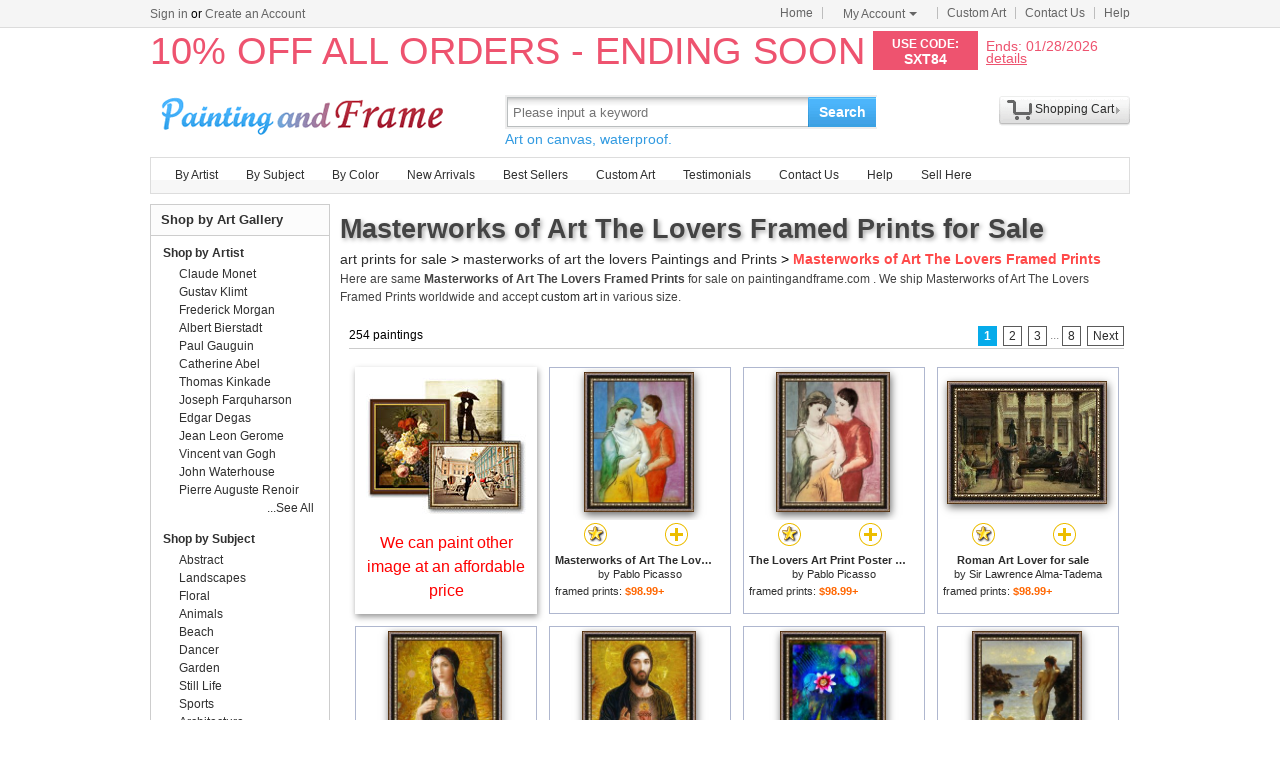

--- FILE ---
content_type: text/html; Charset=utf-8
request_url: https://www.paintingandframe.com/art/masterworks+of+art+the+lovers/framed+prints
body_size: 7057
content:
<!doctype html><html><head><meta http-equiv="Content-Type" content="text/html; charset=utf-8"><meta http-equiv="X-UA-Compatible" content="IE=edge,chrome=1"><title>Masterworks of Art The Lovers Framed Prints for Sale - Art Prints for Sale</title><meta name="description" content="Masterworks of Art The Lovers Framed Prints for sale. Shop your favorite Masterworks of Art The Lovers Framed Prints at payable price. Click to see masterworks of art the lovers paintings and frames from thousands of available designs."><meta name="keywords" content="Masterworks of Art The Lovers Framed Prints,masterworks of art the lovers prints,masterworks of art the lovers paintings,masterworks of art the lovers,framed"><link rel="canonical" href="https://paintingandframe.com/art/masterworks+of+art+the+lovers/framed+prints"><link rel="alternate" media="only screen and (max-width: 640px)" href="https://paintingandframe.com/m/art/masterworks+of+art+the+lovers/framed+prints"><link rel="stylesheet" href="/css/css.css" /></head><body><div id="site-nav"><div id="site-nav-bd"><p id="login-info"></p><ul class="quick-menu"><li class="home"><a href="/">Home</a></li><li class="item"><div class="menu myct"><a class="menu-hd" href="/myaccount.html" rel="nofollow">My Account<b></b></a><div class="menu-bd"><div class="menu-bd-panel"><div><p><a href="/myorder.html" rel="nofollow">Order History</a></p><p><a href="/myfav.html" rel="nofollow">My Favorites</a></p></div></div></div></div></li><li class="item"><a href="/custompainting/">Custom Art<b></b></a></li><li class="item"><a href="/contact.html">Contact Us<b></b></a></li><li class="last"><a href="/help.html">Help</a></li></ul></div></div><div style="display:none" id="promo-container"></div><div id="header"><div class="h_logo"><h2><a href="/">Art Prints For Sale</a></h2></div><div class="h_right"><div class="searchbox" style="width:372px"><form method="get" action="/search.html" onsubmit="return check();" style="z-index:-1" id="searchForm"><fieldset class="searchbox_search"><input id="q" name="q" value="" maxlength="150" style="width:295px" class="input" type="search" autocomplete="off" placeholder="Please input a keyword" x-webkit-speech="x-webkit-speech" x-webkit-grammar="builtin:translate" lang="en"><button type="submit" id="btnSearch">Search</button></fieldset></form><div style="color:#339be1;font-size:14px">Art on canvas, waterproof.</div></div><div style="float:left;margin-top:20px;margin-left:15px"><g:plusone href="http://paintingandframe.com/"></g:plusone></div><div id="spcc"><div id="settleup"><dl class=""><dt class="ld"><s><span id="shopping-amount"></span></s><a href="/cart.html">Shopping Cart</a><b></b></dt><dd><div class="prompt">Your shopping cart is empty.</div></dd></dl></div></div></div></div><div class="mainnav"><ul id="navlist"><li><a href="/byartist.html">By Artist</a><ul><li><a href="/artist/claude_monet.html">Claude Monet</a></li><li><a href="/artist/gustav_klimt.html">Gustav Klimt</a></li><li><a href="/artist/frederick_morgan.html">Frederick Morgan</a></li><li><a href="/artist/albert_bierstadt.html">Albert Bierstadt</a></li><li><a href="/artist/Paul_Gauguin.html">Paul Gauguin</a></li><li><a href="/artist/catherine_abel.html">Catherine Abel</a></li><li><a href="/artist/thomas_kinkade.html">Thomas Kinkade</a></li><li><a href="/artist/joseph_farquharson.html">Joseph Farquharson</a></li><li><a href="/artist/edgar_degas.html">Edgar Degas</a></li><li><a href="/artist/jean_leon_gerome.html">Jean Leon Gerome</a></li><li><a href="/artist/vincent_van_gogh.html">Vincent van Gogh</a></li><li><a href="/artist/john_william_waterhouse.html">John Waterhouse</a></li><li><a href="/artist/pierre_auguste_renoir.html">Pierre Auguste Renoir</a></li><li style="float:right"><a href="/byartist.html" style="color:#2f92ff">... More artists</a></li></ul></li><li><a href="/bysubject.html">By Subject</a><ul><li><a href="/art-prints/abstract_paintings.html">Abstract</a></li><li><a href="/art-prints/landscapes_paintings.html">Landscapes</a></li><li><a href="/art-prints/floral_paintings.html">Floral</a></li><li><a href="/art-prints/beach_paintings.html">Beach</a></li><li><a href="/art-prints/dancer_paintings.html">Dancer</a></li><li><a href="/art-prints/garden_paintings.html">Garden</a></li><li><a href="/art-prints/sports_paintings.html">Sports</a></li><li><a href="/art-prints/architecture_paintings.html">Architecture</a></li><li style="float:right"><a href="/bysubject.html" style="color:#2f92ff">... More subjects</a></li></ul></li><li><a href="/bycolor.html">By Color</a><ul><li><a href="/bycolor.html?art=red" title="Red">Red</a></li><li><a href="/bycolor.html?art=green" title="Green">Green</a></li><li><a href="/bycolor.html?art=blue" title="Blue">Blue</a></li><li><a href="/bycolor.html?art=olive" title="Olive">Olive</a></li><li><a href="/bycolor.html?art=yellow" title="Yellow">Yellow</a></li><li><a href="/bycolor.html?art=gold" title="Gold">Gold</a></li><li><a href="/bycolor.html?art=gray" title="Gray">Gray</a></li><li><a href="/bycolor.html?art=orange" title="Orange">Orange</a></li><li><a href="/bycolor.html?art=burgundy" title="Burgundy">Burgundy</a></li><li><a href="/bycolor.html?art=brown" title="Brown">Brown</a></li><li><a href="/bycolor.html?art=colorful" title="Colorful">Colorful</a></li><li><a href="/bycolor.html?art=cyan" title="Cyan">Cyan</a></li><li style="float:right"><a href="/bycolor.html" style="color:#2f92ff">... More Colors</a></li></ul></li><li><a href="/newarrivals.html">New Arrivals</a></li><li><a href="/bestsellers.html">Best Sellers</a></li><li><a href="/custompainting/" target="_blank">Custom Art</a></li><li><a href="/testimonials.html">Testimonials</a></li><li><a href="/contact.html">Contact Us</a></li><li><a href="/help.html">Help</a></li><li><a href="/login.html" rel="nofollow">Sell Here</a></li></ul></div><div class="clr"></div><div id="content"><div class="col-main"><div style="padding:5px 0 5px 0;" id="srinfo"><h1>Masterworks of Art The Lovers Framed Prints for Sale</h1><p style="font-size:14px;"><a href="/">art prints for sale</a> &gt; <a href="/art/masterworks+of+art+the+lovers/all">masterworks of art the lovers Paintings and Prints</a> &gt; <b style="color:#FF4A4A">Masterworks of Art The Lovers Framed Prints</b></p><p style='font-size:12px;padding-bottom:5px;color:#444'>Here are same <b>Masterworks of Art The Lovers Framed Prints</b> for sale on paintingandframe.com . We ship Masterworks of Art The Lovers Framed Prints worldwide and accept <a href="/custompainting/">custom art</a> in various size.</p></div><div style="border:0;margin-left: 3px;"><div id="CatProArea"><ul class="list-pager"><table width='100%' style='border-bottom:1px solid #ccc;'><tr><td width=330>254 paintings</td><td align=right><b>1</b> <a href="/art/masterworks+of+art+the+lovers/framed+prints?page=2">2</a> <a href="/art/masterworks+of+art+the+lovers/framed+prints?page=3">3</a> <font color='#888888'>...</font><a href="/art/masterworks+of+art+the+lovers/framed+prints?page=8">8</a> <a href="/art/masterworks+of+art+the+lovers/framed+prints?page=2" title='next page'>Next</a></td></tr></table></ul><ul class="prolist"><li class="fca"><div style='padding-top:10px;'><a href="/custompainting/" title='Custom Art' target=_blank><img src="/img/customart.jpg" /></a></div><div style='margin:10px'><a href="/custompainting/" target=_blank>We can paint other image at an affordable price</a></div></li><li class='item hProduct'><span class="pic"><a href="/buy/pablo_picasso_masterworks_of_art_the_lovers_framed_print-14417.html"><img src="/img/loading.gif" data-original="/images-framed/pablo-picasso-masterworks-of-art-the-lovers-M-14417.jpg" alt="Masterworks of Art The Lovers Framed Prints - Masterworks of Art The Lovers by Pablo Picasso" title="Masterworks of Art The Lovers Framed Prints - Masterworks of Art The Lovers by Pablo Picasso" class='photo' /></a></span><p><span><a href="javascript:addfav(14417);" rel="nofollow"><img src="/img/icon_small_favourites.gif" title="add to favorites"></a></span><a href="/prints/pablo_picasso_masterworks_of_art_the_lovers-14417.html"><img src="/img/icon_small_details.gif" title="See more details"></a></p><dl><dt><a href="/prints/pablo_picasso_masterworks_of_art_the_lovers-14417.html" class='url fn'><b>Masterworks of Art The Lovers for sale</b></a> by <a href="/artist/pablo_picasso.html" class='category'>Pablo Picasso</a></dt><dd>framed prints: <b class='price'>$98.99+</b></dd></dl></li><li class='item hProduct'><span class="pic"><a href="/buy/pablo_picasso_the_lovers_art_print_poster_framed_print-14519.html"><img src="/img/loading.gif" data-original="/images-framed/pablo-picasso-the-lovers-art-print-poster-M-14519.jpg" alt="Masterworks of Art The Lovers Framed Prints - The Lovers Art Print Poster by Pablo Picasso" title="Masterworks of Art The Lovers Framed Prints - The Lovers Art Print Poster by Pablo Picasso" class='photo' /></a></span><p><span><a href="javascript:addfav(14519);" rel="nofollow"><img src="/img/icon_small_favourites.gif" title="add to favorites"></a></span><a href="/prints/pablo_picasso_the_lovers_art_print_poster-14519.html"><img src="/img/icon_small_details.gif" title="See more details"></a></p><dl><dt><a href="/prints/pablo_picasso_the_lovers_art_print_poster-14519.html" class='url fn'><b>The Lovers Art Print Poster for sale</b></a> by <a href="/artist/pablo_picasso.html" class='category'>Pablo Picasso</a></dt><dd>framed prints: <b class='price'>$98.99+</b></dd></dl></li><li class='item hProduct'><span class="pic"><a href="/buy/sir_lawrence_alma-tadema_roman_art_lover_framed_print-924.html"><img src="/img/loading.gif" data-original="/images-framed/sir-lawrence-alma-tadema-roman-art-lover-M-924.jpg" alt="Masterworks of Art The Lovers Framed Prints - Roman Art Lover by Sir Lawrence Alma-Tadema" title="Masterworks of Art The Lovers Framed Prints - Roman Art Lover by Sir Lawrence Alma-Tadema" class='photo' /></a></span><p><span><a href="javascript:addfav(924);" rel="nofollow"><img src="/img/icon_small_favourites.gif" title="add to favorites"></a></span><a href="/prints/sir_lawrence_alma-tadema_roman_art_lover-924.html"><img src="/img/icon_small_details.gif" title="See more details"></a></p><dl><dt><a href="/prints/sir_lawrence_alma-tadema_roman_art_lover-924.html" class='url fn'><b>Roman Art Lover for sale</b></a> by <a href="/artist/sir_lawrence_alma-tadema.html" class='category'>Sir Lawrence Alma-Tadema</a></dt><dd>framed prints: <b class='price'>$98.99+</b></dd></dl></li><li class='item hProduct'><span class="pic"><a href="/buy/smith_catholic_art_immaculate_heart_of_mary_framed_print-58876.html"><img src="/img/loading.gif" data-original="/images-framed/smith-catholic-art-immaculate-heart-of-mary-M-58876.jpg" alt="Masterworks of Art The Lovers Framed Prints - Immaculate Heart of Mary by Smith Catholic Art" title="Masterworks of Art The Lovers Framed Prints - Immaculate Heart of Mary by Smith Catholic Art" class='photo' /></a></span><p><span><a href="javascript:addfav(58876);" rel="nofollow"><img src="/img/icon_small_favourites.gif" title="add to favorites"></a></span><a href="/prints/smith_catholic_art_immaculate_heart_of_mary-58876.html"><img src="/img/icon_small_details.gif" title="See more details"></a></p><dl><dt><a href="/prints/smith_catholic_art_immaculate_heart_of_mary-58876.html" class='url fn'><b>Immaculate Heart of Mary for sale</b></a> by <a href="/artist/smith_catholic_art.html" class='category'>Smith Catholic Art</a></dt><dd>framed prints: <b class='price'>$98.99+</b></dd></dl></li><li class='item hProduct'><span class="pic"><a href="/buy/smith_catholic_art_sacred_heart_of_jesus_framed_print-58877.html"><img src="/img/loading.gif" data-original="/images-framed/smith-catholic-art-sacred-heart-of-jesus-M-58877.jpg" alt="Masterworks of Art The Lovers Framed Prints - Sacred Heart of Jesus by Smith Catholic Art" title="Masterworks of Art The Lovers Framed Prints - Sacred Heart of Jesus by Smith Catholic Art" class='photo' /></a></span><p><span><a href="javascript:addfav(58877);" rel="nofollow"><img src="/img/icon_small_favourites.gif" title="add to favorites"></a></span><a href="/prints/smith_catholic_art_sacred_heart_of_jesus-58877.html"><img src="/img/icon_small_details.gif" title="See more details"></a></p><dl><dt><a href="/prints/smith_catholic_art_sacred_heart_of_jesus-58877.html" class='url fn'><b>Sacred Heart of Jesus for sale</b></a> by <a href="/artist/smith_catholic_art.html" class='category'>Smith Catholic Art</a></dt><dd>framed prints: <b class='price'>$98.99+</b></dd></dl></li><li class='item hProduct'><span class="pic"><a href="/buy/collection_8_lovers_framed_print-21254.html"><img src="/img/loading.gif" data-original="/images-framed/collection-8-lovers-M-21254.jpg" alt="Masterworks of Art The Lovers Framed Prints - Lovers by Collection 8" title="Masterworks of Art The Lovers Framed Prints - Lovers by Collection 8" class='photo' /></a></span><p><span><a href="javascript:addfav(21254);" rel="nofollow"><img src="/img/icon_small_favourites.gif" title="add to favorites"></a></span><a href="/prints/collection_8_lovers-21254.html"><img src="/img/icon_small_details.gif" title="See more details"></a></p><dl><dt><a href="/prints/collection_8_lovers-21254.html" class='url fn'><b>Lovers for sale</b></a> by <a href="/artist/collection_8.html" class='category'>Collection 8</a></dt><dd>framed prints: <b class='price'>$98.99+</b></dd></dl></li><li class='item hProduct'><span class="pic"><a href="/buy/henry_scott_tuke_lovers_of_the_sun_framed_print-1412.html"><img src="/img/loading.gif" data-original="/images-framed/henry-scott-tuke-lovers-of-the-sun-M-1412.jpg" alt="Masterworks of Art The Lovers Framed Prints - Lovers of the Sun by Henry Scott Tuke" title="Masterworks of Art The Lovers Framed Prints - Lovers of the Sun by Henry Scott Tuke" class='photo' /></a></span><p><span><a href="javascript:addfav(1412);" rel="nofollow"><img src="/img/icon_small_favourites.gif" title="add to favorites"></a></span><a href="/prints/henry_scott_tuke_lovers_of_the_sun-1412.html"><img src="/img/icon_small_details.gif" title="See more details"></a></p><dl><dt><a href="/prints/henry_scott_tuke_lovers_of_the_sun-1412.html" class='url fn'><b>Lovers of the Sun for sale</b></a> by <a href="/artist/henry_scott_tuke.html" class='category'>Henry Scott Tuke</a></dt><dd>framed prints: <b class='price'>$98.99+</b></dd></dl></li><li class='item hProduct'><span class="pic"><a href="/buy/rene_magritte_the_lovers_1928_framed_print-15402.html"><img src="/img/loading.gif" data-original="/images-framed/rene-magritte-the-lovers-1928-M-15402.jpg" alt="Masterworks of Art The Lovers Framed Prints - The Lovers 1928 by rene magritte" title="Masterworks of Art The Lovers Framed Prints - The Lovers 1928 by rene magritte" class='photo' /></a></span><p><span><a href="javascript:addfav(15402);" rel="nofollow"><img src="/img/icon_small_favourites.gif" title="add to favorites"></a></span><a href="/prints/rene_magritte_the_lovers_1928-15402.html"><img src="/img/icon_small_details.gif" title="See more details"></a></p><dl><dt><a href="/prints/rene_magritte_the_lovers_1928-15402.html" class='url fn'><b>The Lovers 1928 for sale</b></a> by <a href="/artist/rene_magritte.html" class='category'>rene magritte</a></dt><dd>framed prints: <b class='price'>$98.99+</b></dd></dl></li><li class='item hProduct'><span class="pic"><a href="/buy/chi_wen_lovers_at_chi_tou_framed_print-47460.html"><img src="/img/loading.gif" data-original="/images-framed/chi-wen-lovers-at-chi-tou-M-47460.jpg" alt="Masterworks of Art The Lovers Framed Prints - Lovers at Chi Tou by Chi Wen" title="Masterworks of Art The Lovers Framed Prints - Lovers at Chi Tou by Chi Wen" class='photo' /></a></span><p><span><a href="javascript:addfav(47460);" rel="nofollow"><img src="/img/icon_small_favourites.gif" title="add to favorites"></a></span><a href="/prints/chi_wen_lovers_at_chi_tou-47460.html"><img src="/img/icon_small_details.gif" title="See more details"></a></p><dl><dt><a href="/prints/chi_wen_lovers_at_chi_tou-47460.html" class='url fn'><b>Lovers at Chi Tou for sale</b></a> by <a href="/artist/chi_wen.html" class='category'>Chi Wen</a></dt><dd>framed prints: <b class='price'>$98.99+</b></dd></dl></li><li class='item hProduct'><span class="pic"><a href="/buy/alfred_von_wierusz_kowalski_lovers_in_a_sleigh_framed_print-7183.html"><img src="/img/loading.gif" data-original="/images-framed/alfred-von-wierusz-kowalski-lovers-in-a-sleigh-M-7183.jpg" alt="Masterworks of Art The Lovers Framed Prints - Lovers in a sleigh by Alfred von Wierusz Kowalski" title="Masterworks of Art The Lovers Framed Prints - Lovers in a sleigh by Alfred von Wierusz Kowalski" class='photo' /></a></span><p><span><a href="javascript:addfav(7183);" rel="nofollow"><img src="/img/icon_small_favourites.gif" title="add to favorites"></a></span><a href="/prints/alfred_von_wierusz_kowalski_lovers_in_a_sleigh-7183.html"><img src="/img/icon_small_details.gif" title="See more details"></a></p><dl><dt><a href="/prints/alfred_von_wierusz_kowalski_lovers_in_a_sleigh-7183.html" class='url fn'><b>Lovers in a sleigh for sale</b></a> by <a href="/artist/alfred_von_wierusz_kowalski.html" class='category'>Alfred von Wierusz Kowalski</a></dt><dd>framed prints: <b class='price'>$98.99+</b></dd></dl></li><li class='item hProduct'><span class="pic"><a href="/buy/ashleigh_dyan_moore_jesus_art_cloud_colored_christ_come_framed_print-58831.html"><img src="/img/loading.gif" data-original="/images-framed/ashleigh-dyan-moore-jesus-art-cloud-colored-christ-come-M-58831.jpg" alt="Masterworks of Art The Lovers Framed Prints - Jesus Art - Cloud Colored Christ Come by Ashleigh Dyan Moore" title="Masterworks of Art The Lovers Framed Prints - Jesus Art - Cloud Colored Christ Come by Ashleigh Dyan Moore" class='photo' /></a></span><p><span><a href="javascript:addfav(58831);" rel="nofollow"><img src="/img/icon_small_favourites.gif" title="add to favorites"></a></span><a href="/prints/ashleigh_dyan_moore_jesus_art_cloud_colored_christ_come-58831.html"><img src="/img/icon_small_details.gif" title="See more details"></a></p><dl><dt><a href="/prints/ashleigh_dyan_moore_jesus_art_cloud_colored_christ_come-58831.html" class='url fn'><b>Jesus Art - Cloud Colored Christ Come for sale</b></a> by <a href="/artist/ashleigh_dyan_moore.html" class='category'>Ashleigh Dyan Moore</a></dt><dd>framed prints: <b class='price'>$98.99+</b></dd></dl></li><li class='item hProduct'><span class="pic"><a href="/buy/steven_mills_fish_art_framed_print-57531.html"><img src="/img/loading.gif" data-original="/images-framed/steven-mills-fish-art-M-57531.jpg" alt="Masterworks of Art The Lovers Framed Prints - Fish Art by Steven Mills" title="Masterworks of Art The Lovers Framed Prints - Fish Art by Steven Mills" class='photo' /></a></span><p><span><a href="javascript:addfav(57531);" rel="nofollow"><img src="/img/icon_small_favourites.gif" title="add to favorites"></a></span><a href="/prints/steven_mills_fish_art-57531.html"><img src="/img/icon_small_details.gif" title="See more details"></a></p><dl><dt><a href="/prints/steven_mills_fish_art-57531.html" class='url fn'><b>Fish Art for sale</b></a> by <a href="/artist/steven_mills.html" class='category'>Steven Mills</a></dt><dd>framed prints: <b class='price'>$98.99+</b></dd></dl></li><li class='item hProduct'><span class="pic"><a href="/buy/mark_rothko_twentieth_century_art_masterpieces_mark_rothko_orange_and_tan_framed_print-15860.html"><img src="/img/loading.gif" data-original="/images-framed/mark-rothko-twentieth-century-art-masterpieces-mark-rothko-orange-and-tan-M-15860.jpg" alt="Masterworks of Art The Lovers Framed Prints - Twentieth Century Art Masterpieces Mark Rothko Orange And Tan by Mark Rothko" title="Masterworks of Art The Lovers Framed Prints - Twentieth Century Art Masterpieces Mark Rothko Orange And Tan by Mark Rothko" class='photo' /></a></span><p><span><a href="javascript:addfav(15860);" rel="nofollow"><img src="/img/icon_small_favourites.gif" title="add to favorites"></a></span><a href="/prints/mark_rothko_twentieth_century_art_masterpieces_mark_rothko_orange_and_tan-15860.html"><img src="/img/icon_small_details.gif" title="See more details"></a></p><dl><dt><a href="/prints/mark_rothko_twentieth_century_art_masterpieces_mark_rothko_orange_and_tan-15860.html" class='url fn'><b>Twentieth Century Art Masterpieces Mark Rothko Orange And Tan for sale</b></a> by <a href="/artist/mark_rothko.html" class='category'>Mark Rothko</a></dt><dd>framed prints: <b class='price'>$98.99+</b></dd></dl></li><li class='item hProduct'><span class="pic"><a href="/buy/rene_magritte_les_amants_lovers_framed_print-15298.html"><img src="/img/loading.gif" data-original="/images-framed/rene-magritte-les-amants-lovers-M-15298.jpg" alt="Masterworks of Art The Lovers Framed Prints - Les Amants Lovers by rene magritte" title="Masterworks of Art The Lovers Framed Prints - Les Amants Lovers by rene magritte" class='photo' /></a></span><p><span><a href="javascript:addfav(15298);" rel="nofollow"><img src="/img/icon_small_favourites.gif" title="add to favorites"></a></span><a href="/prints/rene_magritte_les_amants_lovers-15298.html"><img src="/img/icon_small_details.gif" title="See more details"></a></p><dl><dt><a href="/prints/rene_magritte_les_amants_lovers-15298.html" class='url fn'><b>Les Amants Lovers for sale</b></a> by <a href="/artist/rene_magritte.html" class='category'>rene magritte</a></dt><dd>framed prints: <b class='price'>$98.99+</b></dd></dl></li><li class='item hProduct'><span class="pic"><a href="/buy/yumi_sugai_the_lovers_of_the_spring_angel_framed_print-22619.html"><img src="/img/loading.gif" data-original="/images-framed/yumi-sugai-the-lovers-of-the-spring-angel-M-22619.jpg" alt="Masterworks of Art The Lovers Framed Prints - The Lovers of The Spring Angel by Yumi Sugai" title="Masterworks of Art The Lovers Framed Prints - The Lovers of The Spring Angel by Yumi Sugai" class='photo' /></a></span><p><span><a href="javascript:addfav(22619);" rel="nofollow"><img src="/img/icon_small_favourites.gif" title="add to favorites"></a></span><a href="/prints/yumi_sugai_the_lovers_of_the_spring_angel-22619.html"><img src="/img/icon_small_details.gif" title="See more details"></a></p><dl><dt><a href="/prints/yumi_sugai_the_lovers_of_the_spring_angel-22619.html" class='url fn'><b>The Lovers of The Spring Angel for sale</b></a> by <a href="/artist/yumi_sugai.html" class='category'>Yumi Sugai</a></dt><dd>framed prints: <b class='price'>$98.99+</b></dd></dl></li><li class='item hProduct'><span class="pic"><a href="/buy/pablo_picasso_old_guitarist_art_print_poster_framed_print-14438.html"><img src="/img/loading.gif" data-original="/images-framed/pablo-picasso-old-guitarist-art-print-poster-M-14438.jpg" alt="Masterworks of Art The Lovers Framed Prints - Old Guitarist Art Print Poster by Pablo Picasso" title="Masterworks of Art The Lovers Framed Prints - Old Guitarist Art Print Poster by Pablo Picasso" class='photo' /></a></span><p><span><a href="javascript:addfav(14438);" rel="nofollow"><img src="/img/icon_small_favourites.gif" title="add to favorites"></a></span><a href="/prints/pablo_picasso_old_guitarist_art_print_poster-14438.html"><img src="/img/icon_small_details.gif" title="See more details"></a></p><dl><dt><a href="/prints/pablo_picasso_old_guitarist_art_print_poster-14438.html" class='url fn'><b>Old Guitarist Art Print Poster for sale</b></a> by <a href="/artist/pablo_picasso.html" class='category'>Pablo Picasso</a></dt><dd>framed prints: <b class='price'>$98.99+</b></dd></dl></li><li class='item hProduct'><span class="pic"><a href="/buy/pablo_picasso_don_quixote_art_print_poster_framed_print-14306.html"><img src="/img/loading.gif" data-original="/images-framed/pablo-picasso-don-quixote-art-print-poster-M-14306.jpg" alt="Masterworks of Art The Lovers Framed Prints - Don Quixote Art Print Poster by Pablo Picasso" title="Masterworks of Art The Lovers Framed Prints - Don Quixote Art Print Poster by Pablo Picasso" class='photo' /></a></span><p><span><a href="javascript:addfav(14306);" rel="nofollow"><img src="/img/icon_small_favourites.gif" title="add to favorites"></a></span><a href="/prints/pablo_picasso_don_quixote_art_print_poster-14306.html"><img src="/img/icon_small_details.gif" title="See more details"></a></p><dl><dt><a href="/prints/pablo_picasso_don_quixote_art_print_poster-14306.html" class='url fn'><b>Don Quixote Art Print Poster for sale</b></a> by <a href="/artist/pablo_picasso.html" class='category'>Pablo Picasso</a></dt><dd>framed prints: <b class='price'>$98.99+</b></dd></dl></li><li class='item hProduct'><span class="pic"><a href="/buy/gustave_courbet_the_happy_lovers_framed_print-1944.html"><img src="/img/loading.gif" data-original="/images-framed/gustave-courbet-the-happy-lovers-M-1944.jpg" alt="Masterworks of Art The Lovers Framed Prints - The Happy Lovers by Gustave Courbet" title="Masterworks of Art The Lovers Framed Prints - The Happy Lovers by Gustave Courbet" class='photo' /></a></span><p><span><a href="javascript:addfav(1944);" rel="nofollow"><img src="/img/icon_small_favourites.gif" title="add to favorites"></a></span><a href="/prints/gustave_courbet_the_happy_lovers-1944.html"><img src="/img/icon_small_details.gif" title="See more details"></a></p><dl><dt><a href="/prints/gustave_courbet_the_happy_lovers-1944.html" class='url fn'><b>The Happy Lovers for sale</b></a> by <a href="/artist/gustave_courbet.html" class='category'>Gustave Courbet</a></dt><dd>framed prints: <b class='price'>$98.99+</b></dd></dl></li><li class='item hProduct'><span class="pic"><a href="/buy/pablo_picasso_the_lovers_framed_print-14521.html"><img src="/img/loading.gif" data-original="/images-framed/pablo-picasso-the-lovers-M-14521.jpg" alt="Masterworks of Art The Lovers Framed Prints - The Lovers by Pablo Picasso" title="Masterworks of Art The Lovers Framed Prints - The Lovers by Pablo Picasso" class='photo' /></a></span><p><span><a href="javascript:addfav(14521);" rel="nofollow"><img src="/img/icon_small_favourites.gif" title="add to favorites"></a></span><a href="/prints/pablo_picasso_the_lovers-14521.html"><img src="/img/icon_small_details.gif" title="See more details"></a></p><dl><dt><a href="/prints/pablo_picasso_the_lovers-14521.html" class='url fn'><b>The Lovers for sale</b></a> by <a href="/artist/pablo_picasso.html" class='category'>Pablo Picasso</a></dt><dd>framed prints: <b class='price'>$98.99+</b></dd></dl></li><li class='item hProduct'><span class="pic"><a href="/buy/emile_prisse_d_avennes_wall_tiles_of_sibyl_d_abd-el_rahman_kyahya_from_arab_art_as_seen_through_the_monuments_of_cairo_framed_print-11144.html"><img src="/img/loading.gif" data-original="/images-framed/emile-prisse-d-avennes-wall-tiles-of-sibyl-d-abd-el-rahman-kyahya-from-arab-art-as-seen-through-the-monuments-of-cairo-M-11144.jpg" alt="Masterworks of Art The Lovers Framed Prints - Wall Tiles Of Sibyl D Abd-el Rahman Kyahya From Arab Art As Seen Through The Monuments Of Cairo by Emile Prisse d Avennes" title="Masterworks of Art The Lovers Framed Prints - Wall Tiles Of Sibyl D Abd-el Rahman Kyahya From Arab Art As Seen Through The Monuments Of Cairo by Emile Prisse d Avennes" class='photo' /></a></span><p><span><a href="javascript:addfav(11144);" rel="nofollow"><img src="/img/icon_small_favourites.gif" title="add to favorites"></a></span><a href="/prints/emile_prisse_d_avennes_wall_tiles_of_sibyl_d_abd-el_rahman_kyahya_from_arab_art_as_seen_through_the_monuments_of_cairo-11144.html"><img src="/img/icon_small_details.gif" title="See more details"></a></p><dl><dt><a href="/prints/emile_prisse_d_avennes_wall_tiles_of_sibyl_d_abd-el_rahman_kyahya_from_arab_art_as_seen_through_the_monuments_of_cairo-11144.html" class='url fn'><b>Wall Tiles Of Sibyl D Abd-el Rahman Kyahya From Arab Art As Seen Through The Monuments Of Cairo for sale</b></a> by <a href="/artist/emile_prisse_d_avennes.html" class='category'>Emile Prisse d Avennes</a></dt><dd>framed prints: <b class='price'>$98.99+</b></dd></dl></li><li class='item hProduct'><span class="pic"><a href="/buy/rene_magritte_the_lovers_1928_1_framed_print-15401.html"><img src="/img/loading.gif" data-original="/images-framed/rene-magritte-the-lovers-1928-1-M-15401.jpg" alt="Masterworks of Art The Lovers Framed Prints - The Lovers 1928 1 by rene magritte" title="Masterworks of Art The Lovers Framed Prints - The Lovers 1928 1 by rene magritte" class='photo' /></a></span><p><span><a href="javascript:addfav(15401);" rel="nofollow"><img src="/img/icon_small_favourites.gif" title="add to favorites"></a></span><a href="/prints/rene_magritte_the_lovers_1928_1-15401.html"><img src="/img/icon_small_details.gif" title="See more details"></a></p><dl><dt><a href="/prints/rene_magritte_the_lovers_1928_1-15401.html" class='url fn'><b>The Lovers 1928 1 for sale</b></a> by <a href="/artist/rene_magritte.html" class='category'>rene magritte</a></dt><dd>framed prints: <b class='price'>$98.99+</b></dd></dl></li><li class='item hProduct'><span class="pic"><a href="/buy/leonetto_cappiello_parapluie_revel_abstract_art_print_poster_framed_print-28522.html"><img src="/img/loading.gif" data-original="/images-framed/leonetto-cappiello-parapluie-revel-abstract-art-print-poster-M-28522.jpg" alt="Masterworks of Art The Lovers Framed Prints - Parapluie Revel Abstract Art Print Poster by Leonetto Cappiello" title="Masterworks of Art The Lovers Framed Prints - Parapluie Revel Abstract Art Print Poster by Leonetto Cappiello" class='photo' /></a></span><p><span><a href="javascript:addfav(28522);" rel="nofollow"><img src="/img/icon_small_favourites.gif" title="add to favorites"></a></span><a href="/prints/leonetto_cappiello_parapluie_revel_abstract_art_print_poster-28522.html"><img src="/img/icon_small_details.gif" title="See more details"></a></p><dl><dt><a href="/prints/leonetto_cappiello_parapluie_revel_abstract_art_print_poster-28522.html" class='url fn'><b>Parapluie Revel Abstract Art Print Poster for sale</b></a> by <a href="/artist/leonetto_cappiello.html" class='category'>Leonetto Cappiello</a></dt><dd>framed prints: <b class='price'>$98.99+</b></dd></dl></li><li class='item hProduct'><span class="pic"><a href="/buy/michelangelo_buonarroti_michaelangelo_creation_of_adam_2_art_print_poster_framed_print-27338.html"><img src="/img/loading.gif" data-original="/images-framed/michelangelo-buonarroti-michaelangelo-creation-of-adam-2-art-print-poster-M-27338.jpg" alt="Masterworks of Art The Lovers Framed Prints - Michaelangelo Creation of Adam 2 Art Print Poster by Michelangelo Buonarroti" title="Masterworks of Art The Lovers Framed Prints - Michaelangelo Creation of Adam 2 Art Print Poster by Michelangelo Buonarroti" class='photo' /></a></span><p><span><a href="javascript:addfav(27338);" rel="nofollow"><img src="/img/icon_small_favourites.gif" title="add to favorites"></a></span><a href="/prints/michelangelo_buonarroti_michaelangelo_creation_of_adam_2_art_print_poster-27338.html"><img src="/img/icon_small_details.gif" title="See more details"></a></p><dl><dt><a href="/prints/michelangelo_buonarroti_michaelangelo_creation_of_adam_2_art_print_poster-27338.html" class='url fn'><b>Michaelangelo Creation of Adam 2 Art Print Poster for sale</b></a> by <a href="/artist/michelangelo_buonarroti.html" class='category'>Michelangelo Buonarroti</a></dt><dd>framed prints: <b class='price'>$98.99+</b></dd></dl></li><li class='item hProduct'><span class="pic"><a href="/buy/michelangelo_buonarroti_michelangelo_creation_of_adam_art_poster_print_framed_print-27342.html"><img src="/img/loading.gif" data-original="/images-framed/michelangelo-buonarroti-michelangelo-creation-of-adam-art-poster-print-M-27342.jpg" alt="Masterworks of Art The Lovers Framed Prints - Michelangelo Creation of Adam Art Poster Print by Michelangelo Buonarroti" title="Masterworks of Art The Lovers Framed Prints - Michelangelo Creation of Adam Art Poster Print by Michelangelo Buonarroti" class='photo' /></a></span><p><span><a href="javascript:addfav(27342);" rel="nofollow"><img src="/img/icon_small_favourites.gif" title="add to favorites"></a></span><a href="/prints/michelangelo_buonarroti_michelangelo_creation_of_adam_art_poster_print-27342.html"><img src="/img/icon_small_details.gif" title="See more details"></a></p><dl><dt><a href="/prints/michelangelo_buonarroti_michelangelo_creation_of_adam_art_poster_print-27342.html" class='url fn'><b>Michelangelo Creation of Adam Art Poster Print for sale</b></a> by <a href="/artist/michelangelo_buonarroti.html" class='category'>Michelangelo Buonarroti</a></dt><dd>framed prints: <b class='price'>$98.99+</b></dd></dl></li><li class='item hProduct'><span class="pic"><a href="/buy/alphonse_marie_mucha_art_nouveau_poster_of_woman_framed_print-22272.html"><img src="/img/loading.gif" data-original="/images-framed/alphonse-marie-mucha-art-nouveau-poster-of-woman-M-22272.jpg" alt="Masterworks of Art The Lovers Framed Prints - Art Nouveau Poster of Woman by Alphonse Marie Mucha" title="Masterworks of Art The Lovers Framed Prints - Art Nouveau Poster of Woman by Alphonse Marie Mucha" class='photo' /></a></span><p><span><a href="javascript:addfav(22272);" rel="nofollow"><img src="/img/icon_small_favourites.gif" title="add to favorites"></a></span><a href="/prints/alphonse_marie_mucha_art_nouveau_poster_of_woman-22272.html"><img src="/img/icon_small_details.gif" title="See more details"></a></p><dl><dt><a href="/prints/alphonse_marie_mucha_art_nouveau_poster_of_woman-22272.html" class='url fn'><b>Art Nouveau Poster of Woman for sale</b></a> by <a href="/artist/alphonse_marie_mucha.html" class='category'>Alphonse Marie Mucha</a></dt><dd>framed prints: <b class='price'>$98.99+</b></dd></dl></li><li class='item hProduct'><span class="pic"><a href="/buy/marc_chagall_lovers_under_lilies_1925_framed_print-18618.html"><img src="/img/loading.gif" data-original="/images-framed/marc-chagall-lovers-under-lilies-1925-M-18618.jpg" alt="Masterworks of Art The Lovers Framed Prints - Lovers Under Lilies 1925 by Marc Chagall" title="Masterworks of Art The Lovers Framed Prints - Lovers Under Lilies 1925 by Marc Chagall" class='photo' /></a></span><p><span><a href="javascript:addfav(18618);" rel="nofollow"><img src="/img/icon_small_favourites.gif" title="add to favorites"></a></span><a href="/prints/marc_chagall_lovers_under_lilies_1925-18618.html"><img src="/img/icon_small_details.gif" title="See more details"></a></p><dl><dt><a href="/prints/marc_chagall_lovers_under_lilies_1925-18618.html" class='url fn'><b>Lovers Under Lilies 1925 for sale</b></a> by <a href="/artist/marc_chagall.html" class='category'>Marc Chagall</a></dt><dd>framed prints: <b class='price'>$98.99+</b></dd></dl></li><li class='item hProduct'><span class="pic"><a href="/buy/leonid_afremov_paris_art_institute_framed_print-17365.html"><img src="/img/loading.gif" data-original="/images-framed/leonid-afremov-paris-art-institute-M-17365.jpg" alt="Masterworks of Art The Lovers Framed Prints - Paris Art Institute by Leonid Afremov" title="Masterworks of Art The Lovers Framed Prints - Paris Art Institute by Leonid Afremov" class='photo' /></a></span><p><span><a href="javascript:addfav(17365);" rel="nofollow"><img src="/img/icon_small_favourites.gif" title="add to favorites"></a></span><a href="/prints/leonid_afremov_paris_art_institute-17365.html"><img src="/img/icon_small_details.gif" title="See more details"></a></p><dl><dt><a href="/prints/leonid_afremov_paris_art_institute-17365.html" class='url fn'><b>Paris Art Institute for sale</b></a> by <a href="/artist/leonid_afremov.html" class='category'>Leonid Afremov</a></dt><dd>framed prints: <b class='price'>$98.99+</b></dd></dl></li><li class='item hProduct'><span class="pic"><a href="/buy/norman_rockwell_art_critic_framed_print-18844.html"><img src="/img/loading.gif" data-original="/images-framed/norman-rockwell-art-critic-M-18844.jpg" alt="Masterworks of Art The Lovers Framed Prints - Art Critic by Norman Rockwell" title="Masterworks of Art The Lovers Framed Prints - Art Critic by Norman Rockwell" class='photo' /></a></span><p><span><a href="javascript:addfav(18844);" rel="nofollow"><img src="/img/icon_small_favourites.gif" title="add to favorites"></a></span><a href="/prints/norman_rockwell_art_critic-18844.html"><img src="/img/icon_small_details.gif" title="See more details"></a></p><dl><dt><a href="/prints/norman_rockwell_art_critic-18844.html" class='url fn'><b>Art Critic for sale</b></a> by <a href="/artist/norman_rockwell.html" class='category'>Norman Rockwell</a></dt><dd>framed prints: <b class='price'>$98.99+</b></dd></dl></li><li class='item hProduct'><span class="pic"><a href="/buy/marc_chagall_bouquet_with_flying_lovers_framed_print-18598.html"><img src="/img/loading.gif" data-original="/images-framed/marc-chagall-bouquet-with-flying-lovers-M-18598.jpg" alt="Masterworks of Art The Lovers Framed Prints - Bouquet with Flying Lovers by Marc Chagall" title="Masterworks of Art The Lovers Framed Prints - Bouquet with Flying Lovers by Marc Chagall" class='photo' /></a></span><p><span><a href="javascript:addfav(18598);" rel="nofollow"><img src="/img/icon_small_favourites.gif" title="add to favorites"></a></span><a href="/prints/marc_chagall_bouquet_with_flying_lovers-18598.html"><img src="/img/icon_small_details.gif" title="See more details"></a></p><dl><dt><a href="/prints/marc_chagall_bouquet_with_flying_lovers-18598.html" class='url fn'><b>Bouquet with Flying Lovers for sale</b></a> by <a href="/artist/marc_chagall.html" class='category'>Marc Chagall</a></dt><dd>framed prints: <b class='price'>$98.99+</b></dd></dl></li><li class='item hProduct'><span class="pic"><a href="/buy/vincent_van_gogh_a_pair_of_lovers_framed_print-11.html"><img src="/img/loading.gif" data-original="/images-framed/vincent-van-gogh-a-pair-of-lovers-M-11.jpg" alt="Masterworks of Art The Lovers Framed Prints - A Pair of Lovers by Vincent Van Gogh" title="Masterworks of Art The Lovers Framed Prints - A Pair of Lovers by Vincent Van Gogh" class='photo' /></a></span><p><span><a href="javascript:addfav(11);" rel="nofollow"><img src="/img/icon_small_favourites.gif" title="add to favorites"></a></span><a href="/prints/vincent_van_gogh_a_pair_of_lovers-11.html"><img src="/img/icon_small_details.gif" title="See more details"></a></p><dl><dt><a href="/prints/vincent_van_gogh_a_pair_of_lovers-11.html" class='url fn'><b>A Pair of Lovers for sale</b></a> by <a href="/artist/vincent_van_gogh.html" class='category'>Vincent Van Gogh</a></dt><dd>framed prints: <b class='price'>$98.99+</b></dd></dl></li><li class='item hProduct'><span class="pic"><a href="/buy/leonetto_cappiello_bitter_campari_vintage_ad_art_print_poster_framed_print-28365.html"><img src="/img/loading.gif" data-original="/images-framed/leonetto-cappiello-bitter-campari-vintage-ad-art-print-poster-M-28365.jpg" alt="Masterworks of Art The Lovers Framed Prints - Bitter Campari Vintage Ad Art Print Poster by Leonetto Cappiello" title="Masterworks of Art The Lovers Framed Prints - Bitter Campari Vintage Ad Art Print Poster by Leonetto Cappiello" class='photo' /></a></span><p><span><a href="javascript:addfav(28365);" rel="nofollow"><img src="/img/icon_small_favourites.gif" title="add to favorites"></a></span><a href="/prints/leonetto_cappiello_bitter_campari_vintage_ad_art_print_poster-28365.html"><img src="/img/icon_small_details.gif" title="See more details"></a></p><dl><dt><a href="/prints/leonetto_cappiello_bitter_campari_vintage_ad_art_print_poster-28365.html" class='url fn'><b>Bitter Campari Vintage Ad Art Print Poster for sale</b></a> by <a href="/artist/leonetto_cappiello.html" class='category'>Leonetto Cappiello</a></dt><dd>framed prints: <b class='price'>$98.99+</b></dd></dl></li><li class='item hProduct'><span class="pic"><a href="/buy/pablo_picasso_the_lovers_les_amoureux_framed_print-14520.html"><img src="/img/loading.gif" data-original="/images-framed/pablo-picasso-the-lovers-les-amoureux-M-14520.jpg" alt="Masterworks of Art The Lovers Framed Prints - The Lovers Les Amoureux by Pablo Picasso" title="Masterworks of Art The Lovers Framed Prints - The Lovers Les Amoureux by Pablo Picasso" class='photo' /></a></span><p><span><a href="javascript:addfav(14520);" rel="nofollow"><img src="/img/icon_small_favourites.gif" title="add to favorites"></a></span><a href="/prints/pablo_picasso_the_lovers_les_amoureux-14520.html"><img src="/img/icon_small_details.gif" title="See more details"></a></p><dl><dt><a href="/prints/pablo_picasso_the_lovers_les_amoureux-14520.html" class='url fn'><b>The Lovers Les Amoureux for sale</b></a> by <a href="/artist/pablo_picasso.html" class='category'>Pablo Picasso</a></dt><dd>framed prints: <b class='price'>$98.99+</b></dd></dl></li><li class='item hProduct'><span class="pic"><a href="/buy/joan_thewsey_tulips_and_narcissi_in_an_art_nouveau_vase_framed_print-11123.html"><img src="/img/loading.gif" data-original="/images-framed/joan-thewsey-tulips-and-narcissi-in-an-art-nouveau-vase-M-11123.jpg" alt="Masterworks of Art The Lovers Framed Prints - Tulips And Narcissi In An Art Nouveau Vase by Joan Thewsey" title="Masterworks of Art The Lovers Framed Prints - Tulips And Narcissi In An Art Nouveau Vase by Joan Thewsey" class='photo' /></a></span><p><span><a href="javascript:addfav(11123);" rel="nofollow"><img src="/img/icon_small_favourites.gif" title="add to favorites"></a></span><a href="/prints/joan_thewsey_tulips_and_narcissi_in_an_art_nouveau_vase-11123.html"><img src="/img/icon_small_details.gif" title="See more details"></a></p><dl><dt><a href="/prints/joan_thewsey_tulips_and_narcissi_in_an_art_nouveau_vase-11123.html" class='url fn'><b>Tulips And Narcissi In An Art Nouveau Vase for sale</b></a> by <a href="/artist/joan_thewsey.html" class='category'>Joan Thewsey</a></dt><dd>framed prints: <b class='price'>$98.99+</b></dd></dl></li><li class='item hProduct'><span class="pic"><a href="/buy/leonetto_cappiello_cognac_monnet_vintage_ad_art_print_poster_framed_print-28409.html"><img src="/img/loading.gif" data-original="/images-framed/leonetto-cappiello-cognac-monnet-vintage-ad-art-print-poster-M-28409.jpg" alt="Masterworks of Art The Lovers Framed Prints - Cognac Monnet Vintage Ad Art Print Poster by Leonetto Cappiello" title="Masterworks of Art The Lovers Framed Prints - Cognac Monnet Vintage Ad Art Print Poster by Leonetto Cappiello" class='photo' /></a></span><p><span><a href="javascript:addfav(28409);" rel="nofollow"><img src="/img/icon_small_favourites.gif" title="add to favorites"></a></span><a href="/prints/leonetto_cappiello_cognac_monnet_vintage_ad_art_print_poster-28409.html"><img src="/img/icon_small_details.gif" title="See more details"></a></p><dl><dt><a href="/prints/leonetto_cappiello_cognac_monnet_vintage_ad_art_print_poster-28409.html" class='url fn'><b>Cognac Monnet Vintage Ad Art Print Poster for sale</b></a> by <a href="/artist/leonetto_cappiello.html" class='category'>Leonetto Cappiello</a></dt><dd>framed prints: <b class='price'>$98.99+</b></dd></dl></li><li class='item hProduct'><span class="pic"><a href="/buy/emile_prisse_d_avennes_wall_tiles_from_the_palace_of_ismayl_bey_from_arab_art_as_seen_through_the_monuments_of_cairo_framed_print-11143.html"><img src="/img/loading.gif" data-original="/images-framed/emile-prisse-d-avennes-wall-tiles-from-the-palace-of-ismayl-bey-from-arab-art-as-seen-through-the-monuments-of-cairo-M-11143.jpg" alt="Masterworks of Art The Lovers Framed Prints - Wall Tiles From The Palace Of Ismayl Bey From Arab Art As Seen Through The Monuments Of Cairo by Emile Prisse d Avennes" title="Masterworks of Art The Lovers Framed Prints - Wall Tiles From The Palace Of Ismayl Bey From Arab Art As Seen Through The Monuments Of Cairo by Emile Prisse d Avennes" class='photo' /></a></span><p><span><a href="javascript:addfav(11143);" rel="nofollow"><img src="/img/icon_small_favourites.gif" title="add to favorites"></a></span><a href="/prints/emile_prisse_d_avennes_wall_tiles_from_the_palace_of_ismayl_bey_from_arab_art_as_seen_through_the_monuments_of_cairo-11143.html"><img src="/img/icon_small_details.gif" title="See more details"></a></p><dl><dt><a href="/prints/emile_prisse_d_avennes_wall_tiles_from_the_palace_of_ismayl_bey_from_arab_art_as_seen_through_the_monuments_of_cairo-11143.html" class='url fn'><b>Wall Tiles From The Palace Of Ismayl Bey From Arab Art As Seen Through The Monuments Of Cairo for sale</b></a> by <a href="/artist/emile_prisse_d_avennes.html" class='category'>Emile Prisse d Avennes</a></dt><dd>framed prints: <b class='price'>$98.99+</b></dd></dl></li></ul><ul class="list-pager"><table width='100%' style='border-top:1px solid #ccc;'><tr><td width=330>254 paintings</td><td align=right><b>1</b> <a href="/art/masterworks+of+art+the+lovers/framed+prints?page=2">2</a> <a href="/art/masterworks+of+art+the+lovers/framed+prints?page=3">3</a> <font color='#888888'>...</font><a href="/art/masterworks+of+art+the+lovers/framed+prints?page=8">8</a> <a href="/art/masterworks+of+art+the+lovers/framed+prints?page=2" title='next page'>Next</a></td></tr></table></ul></div><div style="clear:both;text-align:left;padding:5px;">Related Tags: <a href="/art/masterworks+of+art+the+lovers/all">masterworks of art the lovers paintings and prints</a>, <a href="/art/masterworks+of+art+the+lovers/prints">masterworks of art the lovers prints</a>, <a href="/art/masterworks+of+art+the+lovers/canvas+prints">masterworks of art the lovers canvas prints</a>, <a href="/art/masterworks+of+art+the+lovers/framed+paintings">masterworks of art the lovers framed paintings</a>, <a href="/art/masterworks+of+art+the+lovers/paintings">masterworks of art the lovers paintings</a>, <a href="/art/masterworks+of+art+the+lovers/canvas+paintings">masterworks of art the lovers canvas paintings</a>, <a href="/art/masterworks+of+art+the+lovers/framed+paintings">masterworks of art the lovers framed paintings</a>, <a href="/art/masterworks/framed+prints">masterworks framed prints</a>, <a href="/art/lovers/framed+prints">lovers framed prints</a>, <a href="/art/pablo+picasso/framed+prints">pablo picasso framed prints</a>, <a href="/art/pablo+picasso/framed+prints">pablo picasso framed prints</a>, <a href="/art/sir+lawrence+alma%2Dtadema/framed+prints">sir lawrence alma-tadema framed prints</a>, <a href="/art/smith+catholic+art/framed+prints">smith catholic art framed prints</a>, <a href="/art/smith+catholic+art/framed+prints">smith catholic art framed prints</a>, <a href="/art/collection+8/framed+prints">collection 8 framed prints</a>, <a href="/art/masterworks+of+art+the+lovers/framed+prints">masterworks of art the lovers framed prints</a>, <a href="/art/the+lovers+art+print+poster/framed+prints">the lovers art print poster framed prints</a>, <a href="/art/roman+art+lover/framed+prints">roman art lover framed prints</a>, <a href="/art/immaculate+heart+of+mary/framed+prints">immaculate heart of mary framed prints</a>, <a href="/art/sacred+heart+of+jesus/framed+prints">sacred heart of jesus framed prints</a>, <a href="/art/lovers/framed+prints">lovers framed prints</a></div></div></div><div class="col-sub"><div class="box"><div class="box_tt"><h2>Shop by Art Gallery</h2></div><div class="box_con"><dl><dt><a href="/byartist.html">Shop by Artist</a></dt><dd><a href="/artist/claude_monet.html">Claude Monet</a></dd><dd><a href="/artist/gustav_klimt.html">Gustav Klimt</a></dd><dd><a href="/artist/frederick_morgan.html">Frederick Morgan</a></dd><dd><a href="/artist/albert_bierstadt.html">Albert Bierstadt</a></dd><dd><a href="/artist/Paul_Gauguin.html">Paul Gauguin</a></dd><dd><a href="/artist/catherine_abel.html">Catherine Abel</a></dd><dd><a href="/artist/thomas_kinkade.html">Thomas Kinkade</a></dd><dd><a href="/artist/joseph_farquharson.html">Joseph Farquharson</a></dd><dd><a href="/artist/edgar_degas.html">Edgar Degas</a></dd><dd><a href="/artist/jean_leon_gerome.html">Jean Leon Gerome</a></dd><dd><a href="/artist/vincent_van_gogh.html">Vincent van Gogh</a></dd><dd><a href="/artist/john_william_waterhouse.html">John Waterhouse</a></dd><dd><a href="/artist/pierre_auguste_renoir.html">Pierre Auguste Renoir</a></dd><dd class="more"><a href="/byartist.html">...See All</a></dd></dl><dl><dt><a href="/bysubject.html">Shop by Subject</a></dt><dd><a href="/art-prints/abstract_paintings.html">Abstract</a></dd><dd><a href="/art-prints/landscapes_paintings.html">Landscapes</a></dd><dd><a href="/art-prints/floral_paintings.html">Floral</a></dd><dd><a href="/art-prints/animals_paintings.html">Animals</a></dd><dd><a href="/art-prints/beach_paintings.html">Beach</a></dd><dd><a href="/art-prints/dancer_paintings.html">Dancer</a></dd><dd><a href="/art-prints/garden_paintings.html">Garden</a></dd><dd><a href="/art-prints/still_Life_paintings.html">Still Life</a></dd><dd><a href="/art-prints/sports_paintings.html">Sports</a></dd><dd><a href="/art-prints/architecture_paintings.html">Architecture</a></dd><dd class="more"><a href="/bysubject.html">...See All</a></dd></dl></div></div></div></div><div class="clr"></div><div id="footer"><img src="/img/credit-cards.gif" /><div>&copy;2026 paintingandframe.com All Right reserved.</div></div><script src="/js/jq.js"></script><script src="/js/js.1127.js"></script></body></html>

--- FILE ---
content_type: text/html; Charset=utf-8
request_url: https://www.paintingandframe.com/getpromo.html
body_size: -116
content:
{"pcode":"SXT84","ends":"01/28/2026","drate":"10% OFF ALL ORDERS - ENDING SOON"}

--- FILE ---
content_type: text/html; charset=utf-8
request_url: https://accounts.google.com/o/oauth2/postmessageRelay?parent=https%3A%2F%2Fwww.paintingandframe.com&jsh=m%3B%2F_%2Fscs%2Fabc-static%2F_%2Fjs%2Fk%3Dgapi.lb.en.2kN9-TZiXrM.O%2Fd%3D1%2Frs%3DAHpOoo_B4hu0FeWRuWHfxnZ3V0WubwN7Qw%2Fm%3D__features__
body_size: 160
content:
<!DOCTYPE html><html><head><title></title><meta http-equiv="content-type" content="text/html; charset=utf-8"><meta http-equiv="X-UA-Compatible" content="IE=edge"><meta name="viewport" content="width=device-width, initial-scale=1, minimum-scale=1, maximum-scale=1, user-scalable=0"><script src='https://ssl.gstatic.com/accounts/o/2580342461-postmessagerelay.js' nonce="9-cLd9C6Fb1Id0mHUu8wtw"></script></head><body><script type="text/javascript" src="https://apis.google.com/js/rpc:shindig_random.js?onload=init" nonce="9-cLd9C6Fb1Id0mHUu8wtw"></script></body></html>